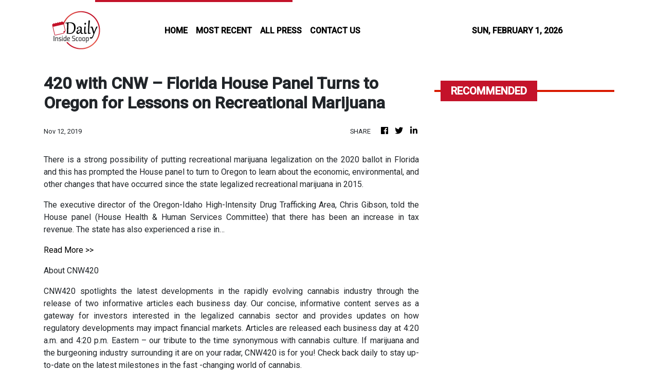

--- FILE ---
content_type: text/html; charset=utf-8
request_url: https://us-central1-vertical-news-network.cloudfunctions.net/get/fetch-include-rss
body_size: 24943
content:
[
  {
    "id": 113041417,
    "title": "Ana de Armas to Play Fitness Influencer in Trouble in J Blakeson’s ‘Sweat’",
    "summary": "AGC Studios has come on board to finance and co-produce the psychological thriller, an adaptation of Magnus von Horn's 2020 Polish drama.",
    "slug": "ana-de-armas-to-play-fitness-influencer-in-trouble-in-j-blakesons-sweat",
    "link": "https://www.hollywoodreporter.com/movies/movie-news/ana-de-armas-plays-fitness-influencer-in-j-blakesons-sweat-1236486883/",
    "date_published": "2026-01-28T16:00:00.000Z",
    "images": "",
    "categories": "1,10,11,61,1055",
    "img_id": "0",
    "caption": "",
    "country": "Worldwide",
    "source_type": "rss",
    "source": "The Hollywood Reporter"
  },
  {
    "id": 113041416,
    "title": "Sam Worthington, David Duchovny and Ke-Xi Wu to Star in Asia-set Crime Thriller ‘The Exiles’ (Exclusive)",
    "summary": "The English-language debut of festival favorite Midi Z, the feature boasts an all-star creative team and will launch sales at the upcoming European Film Market in Berlin.",
    "slug": "sam-worthington-david-duchovny-and-kexi-wu-to-star-in-asiaset-crime-thriller-the-exiles-exclusive",
    "link": "https://www.hollywoodreporter.com/movies/movie-news/sam-worthington-david-duchovny-the-exiles-1236486862/",
    "date_published": "2026-01-28T16:00:00.000Z",
    "images": "",
    "categories": "1,10,11,61,1055",
    "img_id": "0",
    "caption": "",
    "country": "Worldwide",
    "source_type": "rss",
    "source": "The Hollywood Reporter"
  },
  {
    "id": 113041396,
    "title": "Corey Hawkins Joins Mila Kunis In ‘Nightwatching’",
    "summary": "EXCLUSIVE: Corey Hawkins is set to co-star opposite Mila Kunis in Nightwatching, based on Tracy Sierra’s debut novel, from directors Adam Schindler and Brian Netto. Laura Moss and Brendan J. O’Brien wrote the original screenplay with a current draft by TJ Cimfel and David White. The film, which will be distributed internationally by Amazon MGM […]",
    "slug": "corey-hawkins-joins-mila-kunis-in-nightwatching",
    "link": "https://deadline.com/2026/01/corey-hawkins-mila-kunis-nightwatching-1236699269/",
    "date_published": "2026-01-28T16:00:00.000Z",
    "images": "https://deadline.com/wp-content/uploads/2025/02/GettyImages-1347212529.jpg",
    "categories": "1,10,11,61,1055",
    "img_id": "0",
    "caption": "",
    "country": "Worldwide",
    "source_type": "rss",
    "source": "Deadline"
  },
  {
    "id": 113041424,
    "title": "Jimmy Fallon Roasts Trump’s Immigration Approval Rating: ‘Heated Rivalry’ Is Doing Better at the Vatican | Video",
    "summary": "\"It's bad,\" the NBC host jokes\nThe post Jimmy Fallon Roasts Trump’s Immigration Approval Rating: ‘Heated Rivalry’ Is Doing Better at the Vatican | Video appeared first on TheWrap.",
    "slug": "jimmy-fallon-roasts-trumps-immigration-approval-rating-heated-rivalry-is-doing-better-at-the-vatican-video",
    "link": "https://www.thewrap.com/creative-content/tv-shows/jimmy-fallon-trump-approval-rating-lower-than-heated-rivalry-at-vatican/",
    "date_published": "2026-01-28T15:55:18.000Z",
    "images": "",
    "categories": "1,10,11,61,1055",
    "img_id": "0",
    "caption": "",
    "country": "Worldwide",
    "source_type": "rss",
    "source": "The Wrap"
  },
  {
    "id": 113041380,
    "title": "Goldie Hawn Calls Kurt Russell Her \"Sexual Object\" After 42 Years",
    "summary": "Goldie Hawn isn’t trying to escape her relationship with Kurt Russell. \nIn fact, it’s quite the opposite. When it comes to the secret keeping her 42-year romance with the Hateful Eight star alive,...",
    "slug": "goldie-hawn-calls-kurt-russell-her-sexual-object-after-42-years",
    "link": "https://www.eonline.com/news/1427847/goldie-hawn-secret-to-long-kurt-russell-relationship?cmpid=rss-syndicate-genericrss-us-top_stories",
    "date_published": "2026-01-28T15:54:19.000Z",
    "images": "https://akns-images.eonline.com/eol_images/Entire_Site/20260128/d961facc-7eda-4072-945f-51f3b6c75787_1769614453.jpg?fit=around|660:660",
    "categories": "1,10,11,61,1055",
    "img_id": "0",
    "caption": "",
    "country": "Worldwide",
    "source_type": "rss",
    "source": "E! Online"
  },
  {
    "id": 113041386,
    "title": "Southeast Asian Horror Film ‘Baran: Inheritance’ From ‘Polis Evo’s’ Joel Soh Boarded by Paradise City Sales (EXCLUSIVE)",
    "summary": "Paradise City Sales has boarded international sales on “Baran: Inheritance,” a Malaysian supernatural horror feature from filmmaker Joel Soh (“Polis Evo”) ahead of the European Film Market. A haunting tale of familial reckoning, “Baran” marks Soh’s solo-directorial debut and is rooted in Malaysian folklore and spiritual belief systems, exploring generational trauma through the lens of possession […]",
    "slug": "southeast-asian-horror-film-baran-inheritance-from-polis-evos-joel-soh-boarded-by-paradise-city-sales-exclusive",
    "link": "https://variety.com/2026/film/global/southeast-asian-horrro-baran-inheritance-joel-soh-efm-sales-1236640974/",
    "date_published": "2026-01-28T15:50:29.000Z",
    "images": "https://variety.com/wp-content/uploads/2026/01/Baran-Inheritance-Blackflag.jpg",
    "categories": "1,10,11,61,1055",
    "img_id": "0",
    "caption": "",
    "country": "Worldwide",
    "source_type": "rss",
    "source": "Variety"
  },
  {
    "id": 113041387,
    "title": "Fashion Rental Service Nuuly Drops ‘Bridgerton’ Collection, Featuring Brands Guizio, House of Aama and More",
    "summary": "Nuuly is stepping into the Ton. The fashion rental subscription service has unveiled an exclusive capsule collection inspired by Netflix and Shondaland’s “Bridgerton” Season 4, marking its latest entertainment-driven fashion collaboration. Created in partnership with four independent designers — Guizio, Fashion Brand Co., House of Aama and Studio Tessa Fay — the 24-piece collection reimagines […]",
    "slug": "fashion-rental-service-nuuly-drops-bridgerton-collection-featuring-brands-guizio-house-of-aama-and-more",
    "link": "https://variety.com/2026/shopping/news/bridgerton-nuuly-collection-shop-online-1236643367/",
    "date_published": "2026-01-28T15:46:31.000Z",
    "images": "https://variety.com/wp-content/uploads/2026/01/NUULYxBRIDGERTON_FBC-Studio-Tessa-Fay_Photog_-Matthew-Sprout-e1769615769389.jpg",
    "categories": "1,10,11,61,1055",
    "img_id": "0",
    "caption": "",
    "country": "Worldwide",
    "source_type": "rss",
    "source": "Variety"
  },
  {
    "id": 113041425,
    "title": "‘Antiheroine’ Review: Courtney Love Tells Her Own Story in Comprehensive, Compassionate Doc",
    "summary": "Sundance 2026: Love goes warts and all as she takes on making a new album\nThe post ‘Antiheroine’ Review: Courtney Love Tells Her Own Story in Comprehensive, Compassionate Doc appeared first on TheWrap.",
    "slug": "antiheroine-review-courtney-love-tells-her-own-story-in-comprehensive-compassionate-doc",
    "link": "https://www.thewrap.com/creative-content/movies/antiheroine-review-courtney-love-documentary/",
    "date_published": "2026-01-28T15:40:33.000Z",
    "images": "",
    "categories": "1,10,11,61,1055",
    "img_id": "0",
    "caption": "",
    "country": "Worldwide",
    "source_type": "rss",
    "source": "The Wrap"
  },
  {
    "id": 113041373,
    "title": "Ray J Says Doctors Told Him He Has Just Months to Live",
    "summary": "Ray J says his health is failing ... and doctors aren't even sure he'll live to see 2027. The rapper took to social media to directly address his fans after his recent hospitalization ... telling them point-blank \"2027 is definitely a wrap for me\"…",
    "slug": "ray-j-says-doctors-told-him-he-has-just-months-to-live",
    "link": "https://www.tmz.com/2026/01/28/ray-j-limited-time-to-live/",
    "date_published": "2026-01-28T15:40:32.000Z",
    "images": "",
    "categories": "1,10,11,61,1055",
    "img_id": "0",
    "caption": "",
    "country": "Worldwide",
    "source_type": "rss",
    "source": "tmz.com"
  },
  {
    "id": 113041376,
    "title": "Fights Break Out in Thunder, Suns Games During Wild Night Of NBA Action",
    "summary": "Tuesday night in the NBA looked more like Fight Night ... with players in not one, but two games getting feisty on the hardwood, with one hooper having to be restrained all the way through the tunnel to the locker room! The first scrap of the…",
    "slug": "fights-break-out-in-thunder-suns-games-during-wild-night-of-nba-action",
    "link": "https://www.tmz.com/2026/01/28/fights-erupt-thunder-pelicans-suns-nets-benches-clear/",
    "date_published": "2026-01-28T15:40:17.000Z",
    "images": "",
    "categories": "1,10,11,61,1055",
    "img_id": "0",
    "caption": "",
    "country": "Worldwide",
    "source_type": "rss",
    "source": "tmz.com"
  },
  {
    "id": 113041418,
    "title": "‘The AI Doc: Or How I Became an Apocaloptimist’ Review: Oscar-Winning ‘Navalny’ Director Confronts His Hopes and Fears About Artificial Intelligence in  Lively Doc",
    "summary": "Daniel Roher and Charlie Tyrell take a personal, visually inventive approach to the fast-approaching AI future in this Sundance premiere.",
    "slug": "the-ai-doc-or-how-i-became-an-apocaloptimist-review-oscarwinning-navalny-director-confronts-his-hopes-and-fears-about-artificial-intelligence-in-lively-doc",
    "link": "https://www.hollywoodreporter.com/movies/movie-reviews/the-ai-doc-or-how-i-became-an-apocaloptimist-review-1236485368/",
    "date_published": "2026-01-28T15:40:12.000Z",
    "images": "",
    "categories": "1,10,11,61,1055",
    "img_id": "0",
    "caption": "",
    "country": "Worldwide",
    "source_type": "rss",
    "source": "The Hollywood Reporter"
  },
  {
    "id": 113041388,
    "title": "Bruce Willis ‘Doesn’t Know’ He Has Dementia and Still Recognizes His Family, Says Wife: ‘He Never Connected the Dots That He Had This Disease and I’m Happy About That’",
    "summary": "Bruce Willis is not aware of his frontotemporal dementia diagnosis, his wife Emma Heming Willis revealed during an interview on “The Unexpected Journey” podcast (via TMZ). “I think they think this is their normal,” she explained. “There is this term, this neurological condition, that comes with FTD and other types of dementia that’s called anosognosia, […]",
    "slug": "bruce-willis-doesnt-know-he-has-dementia-and-still-recognizes-his-family-says-wife-he-never-connected-the-dots-that-he-had-this-disease-and-im-happy-about-that",
    "link": "https://variety.com/2026/film/news/bruce-willis-dementia-recognizes-family-1236643315/",
    "date_published": "2026-01-28T15:37:18.000Z",
    "images": "https://variety.com/wp-content/uploads/2023/10/Screen-Shot-2023-10-12-at-3.24.51-PM.png",
    "categories": "1,10,11,61,1055",
    "img_id": "0",
    "caption": "",
    "country": "Worldwide",
    "source_type": "rss",
    "source": "Variety"
  },
  {
    "id": 113041377,
    "title": "Phoenix Crowd Hosed With Pepper-Spray by Federal Agent in Drive-By, on Video",
    "summary": "Following weeks of protest in Minneapolis, residents of Phoenix, Arizona are now responding to federal agents descending on their city … and fresh video shows a crowd blasted by pepper-spray in a drive-by attack by DHS officers. In new video,…",
    "slug": "phoenix-crowd-hosed-with-pepperspray-by-federal-agent-in-driveby-on-video",
    "link": "https://www.tmz.com/2026/01/28/phoenix-pepper-spray-drive-by-truck-homeland-security/",
    "date_published": "2026-01-28T15:35:41.000Z",
    "images": "",
    "categories": "1,10,11,61,1055",
    "img_id": "0",
    "caption": "",
    "country": "Worldwide",
    "source_type": "rss",
    "source": "tmz.com"
  },
  {
    "id": 113028786,
    "title": "US YouTube star IShowSpeed to get Ghanaian passport as Africa tour ends",
    "summary": "Ghana's foreign minister says the influencer is a \"worthy ambassador\", but some Ghanaians criticised the move.",
    "slug": "us-youtube-star-ishowspeed-to-get-ghanaian-passport-as-africa-tour-ends",
    "link": "https://www.bbc.com/news/articles/czx12q8qnweo?at_medium=RSS&at_campaign=rss",
    "date_published": "2026-01-28T15:34:50.000Z",
    "images": "https://ichef.bbci.co.uk/ace/standard/240/cpsprodpb/dd17/live/230592d0-fc26-11f0-a47f-d352a7d9988a.jpg",
    "categories": "1,10,11,61,1055",
    "img_id": "0",
    "caption": "",
    "country": "Worldwide",
    "source_type": "rss",
    "source": "BBC "
  },
  {
    "id": 113041409,
    "title": "I'm Sorry, But I'm HIGHLY Doubtful Anyone Can Score Over 6 On This Difficult Disney Movie Costume Quiz",
    "summary": "Okay, maybe I've been watching Disney movies with my eyes closed, because this is HARD.\n\n\nView Entire Post ›",
    "slug": "im-sorry-but-im-highly-doubtful-anyone-can-score-over-6-on-this-difficult-disney-movie-costume-quiz",
    "link": "https://www.buzzfeed.com/sarathompson1/disney-movies-outfits-trivia-quiz",
    "date_published": "2026-01-28T15:31:02.000Z",
    "images": "https://img.buzzfeed.com/buzzfeed-static/static/2026-01/27/17/thumb/IqHh0ivZL.jpg?crop=1245:830;3,0&resize=1250:830",
    "categories": "1,10,11,61,1055",
    "img_id": "0",
    "caption": "",
    "country": "Worldwide",
    "source_type": "rss",
    "source": "BuzzFeed"
  },
  {
    "id": 113041426,
    "title": "Latino Characters Make Up Only 6% of Broadcast TV Roles, USC Study Finds: ‘It’s Symbolic Annihilation’ | Exclusive",
    "summary": "Among 69 characters in the sample, more than 25% were portrayed as criminals on screen, according to USC's Norman Lear Center\nThe post Latino Characters Make Up Only 6% of Broadcast TV Roles, USC Study Finds: ‘It’s Symbolic Annihilation’ | Exclusive appeared first on TheWrap.",
    "slug": "latino-characters-make-up-only-6-of-broadcast-tv-roles-usc-study-finds-its-symbolic-annihilation-exclusive",
    "link": "https://www.thewrap.com/media-platforms/tv/latino-representation-broadcast-tv-only-6-percent-usc-study/",
    "date_published": "2026-01-28T15:30:00.000Z",
    "images": "https://i0.wp.com/www.thewrap.com/wp-content/uploads/2026/01/Screenshot-2026-01-27-at-4.22.14%E2%80%AFPM.png?resize=1024%2C442&quality=80&ssl=1",
    "categories": "1,10,11,61,1055",
    "img_id": "0",
    "caption": "",
    "country": "Worldwide",
    "source_type": "rss",
    "source": "The Wrap"
  },
  {
    "id": 112904840,
    "title": "NikeSKIMS’ First Shoe Is a Ballet Sneaker, and Yes, It’s Tabi-Inspired",
    "summary": "The moment has finally arrived. NikeSKIMS just dropped its first shoe—and it’s a ballet sneaker with a tabi-inspired twist.\nNearly one year after Nike revealed its partnership with SKIMS, the...",
    "slug": "nikeskims-first-shoe-is-a-ballet-sneaker-and-yes-its-tabiinspired",
    "link": "https://www.eonline.com/news/1427718/nikeskims-just-dropped-its-first-shoe-and-its-a-ballet-sneaker?cmpid=rss-syndicate-genericrss-us-top_stories",
    "date_published": "2026-01-28T15:30:00.000Z",
    "images": "https://akns-images.eonline.com/eol_images/Entire_Site/20260126/04391ec3-2a69-4dbe-8373-1be1b76af711_1769437806.jpg?fit=around|660:660",
    "categories": "1,10,11,61,1055",
    "img_id": "0",
    "caption": "",
    "country": "Worldwide",
    "source_type": "rss",
    "source": "E! Online"
  },
  {
    "id": 113041427,
    "title": "Hearst Union Delivers Strike Pledge Ahead of Contract Expiration",
    "summary": "More than 85% of the Hearst Magazines Union joined the pledge ahead of Saturday's contract expiration date\nThe post Hearst Union Delivers Strike Pledge Ahead of Contract Expiration appeared first on TheWrap.",
    "slug": "hearst-union-delivers-strike-pledge-ahead-of-contract-expiration",
    "link": "https://www.thewrap.com/industry-news/labor-unions/hearst-magazines-union-strike-pledge/",
    "date_published": "2026-01-28T15:28:07.000Z",
    "images": "",
    "categories": "1,10,11,61,1055",
    "img_id": "0",
    "caption": "",
    "country": "Worldwide",
    "source_type": "rss",
    "source": "The Wrap"
  },
  {
    "id": 113041397,
    "title": "When AI Plunders IP, Who Is To Blame: Man Or Machine?",
    "summary": "Welcome to Rendering, a Deadline column reporting at the intersection of AI and showbiz. Rendering examines how artificial intelligence is disrupting the entertainment industry, taking you inside key battlegrounds and spotlighting change makers wielding the technology for good and ill. Got a story about AI? Rendering wants to hear from you: jkanter@deadline.com. If you hadn’t noticed, content owners are starting to […]",
    "slug": "when-ai-plunders-ip-who-is-to-blame-man-or-machine",
    "link": "https://deadline.com/2026/01/when-ai-plunders-ip-who-is-to-blame-1236699715/",
    "date_published": "2026-01-28T15:24:57.000Z",
    "images": "https://deadline.com/wp-content/uploads/2026/01/MixCollage-28-Jan-2026-10-12-AM-4091.jpg",
    "categories": "1,10,11,61,1055",
    "img_id": "0",
    "caption": "",
    "country": "Worldwide",
    "source_type": "rss",
    "source": "Deadline"
  },
  {
    "id": 113041369,
    "title": "Ex-Spandau Ballet star Ross Davidson guilty of rape",
    "summary": "Ross Davidson, known as Ross Wild on stage, was known for singing with the 80s band Spandau Ballet.",
    "slug": "exspandau-ballet-star-ross-davidson-guilty-of-rape",
    "link": "https://www.bbc.com/news/articles/c0er7j820p0o?at_medium=RSS&at_campaign=rss",
    "date_published": "2026-01-28T15:19:54.000Z",
    "images": "https://ichef.bbci.co.uk/ace/standard/240/cpsprodpb/28d1/live/baa088a0-f09d-11f0-b385-5f48925de19a.jpg",
    "categories": "1,10,11,61,1055",
    "img_id": "0",
    "caption": "",
    "country": "Worldwide",
    "source_type": "rss",
    "source": "BBC "
  },
  {
    "id": 113041375,
    "title": "Rihanna Shows Off Her Curves in a Sleek Back Outfit at Paris Fashion Week",
    "summary": "One thing about Rihanna -- she’s usually loud, bold and colorful -- but she also knows how to shut it all the way down in sleek, head-to-toe black! You gotta see this look stepping into Lapérouse during Paris Fashion Week on Tuesday ... RiRi…",
    "slug": "rihanna-shows-off-her-curves-in-a-sleek-back-outfit-at-paris-fashion-week",
    "link": "https://www.tmz.com/2026/01/28/rihanna-paris-fashion-week-laperouse-style/",
    "date_published": "2026-01-28T15:10:28.000Z",
    "images": "",
    "categories": "1,10,11,61,1055",
    "img_id": "0",
    "caption": "",
    "country": "Worldwide",
    "source_type": "rss",
    "source": "tmz.com"
  },
  {
    "id": 113041389,
    "title": "Atlas V Group Raises $6 Million to Diversify Into Free-to-Play Gaming and Location-Based VR (EXCLUSIVE)",
    "summary": "The Atlas V Group, a European leader in VR and immersive content production, has completed a €5 million ($6 million) fundraising round from key investors, including Taiwan-based HTC (formerly known as High Tech Computer Corporation), to fast-track its expansion into gaming and location-based immersive experiences. Founded in 2017, Atlas V has partnered with high profile […]",
    "slug": "atlas-v-group-raises-6-million-to-diversify-into-freetoplay-gaming-and-locationbased-vr-exclusive",
    "link": "https://variety.com/2026/digital/global/atlas-v-raise-6-million-diversify-gaming-location-based-vr-1236642469/",
    "date_published": "2026-01-28T15:08:30.000Z",
    "images": "https://variety.com/wp-content/uploads/2026/01/WAG_TheGrandGetaway_KeyArt_16_9_ce0def.png",
    "categories": "1,10,11,61,1055",
    "img_id": "0",
    "caption": "",
    "country": "Worldwide",
    "source_type": "rss",
    "source": "Variety"
  },
  {
    "id": 113041378,
    "title": "Michael Rapaport Further Clarifies Controversial 'Traitors' Comment",
    "summary": "Michael Rapaport's putting the blame on riffing for his controversial comment about Colton Underwood on the hit show \"Traitors\" ... claiming the seemingly homophobic remark came out while he was spitballing at the table, and no one interrupted him.…",
    "slug": "michael-rapaport-further-clarifies-controversial-traitors-comment",
    "link": "https://www.tmz.com/2026/01/28/michael-rapaport-talks-colton-underwood-traitors-comment/",
    "date_published": "2026-01-28T15:04:38.000Z",
    "images": "",
    "categories": "1,10,11,61,1055",
    "img_id": "0",
    "caption": "",
    "country": "Worldwide",
    "source_type": "rss",
    "source": "tmz.com"
  },
  {
    "id": 113041381,
    "title": "What Matthew Stafford Told His Tearful Daughter After Rams Loss",
    "summary": "Matthew Stafford’s failed Super Bowl efforts didn’t stop him from having a winning dad moment. \nAfter the Los Angeles Rams were bested by the Seattle Seahawks in the NFC championship game—which...",
    "slug": "what-matthew-stafford-told-his-tearful-daughter-after-rams-loss",
    "link": "https://www.eonline.com/news/1427845/matthew-stafford-daughters-reaction-to-la-rams-loss?cmpid=rss-syndicate-genericrss-us-top_stories",
    "date_published": "2026-01-28T15:02:00.000Z",
    "images": "https://akns-images.eonline.com/eol_images/Entire_Site/202286/rs_1200x1200-220906142328-1200-matthew-stafford-mv-9622.jpg?fit=around|660:660",
    "categories": "1,10,11,61,1055",
    "img_id": "0",
    "caption": "",
    "country": "Worldwide",
    "source_type": "rss",
    "source": "E! Online"
  },
  {
    "id": 113041428,
    "title": "Microdrama Streaming Platform GammaTime Taps ReelShort’s Sandra Yee Ling as Head of Production | Exclusive",
    "summary": "The executive will establish a new production pipeline for the company's upcoming slate and help shape its creative strategy\nThe post Microdrama Streaming Platform GammaTime Taps ReelShort’s Sandra Yee Ling as Head of Production | Exclusive appeared first on TheWrap.",
    "slug": "microdrama-streaming-platform-gammatime-taps-reelshorts-sandra-yee-ling-as-head-of-production-exclusive",
    "link": "https://www.thewrap.com/media-platforms/streaming/microdrama-streaming-platform-gammatime-taps-sandra-yee-ling-head-of-production/",
    "date_published": "2026-01-28T15:00:00.000Z",
    "images": "",
    "categories": "1,10,11,61,1055",
    "img_id": "0",
    "caption": "",
    "country": "Worldwide",
    "source_type": "rss",
    "source": "The Wrap"
  },
  {
    "id": 113041400,
    "title": "Mubi Acquires Oscar-Shortlisted Documentary ‘My Undesirable Friends’ And Upcoming Sequel",
    "summary": "EXCLUSIVE: Mubi is going all in on Julia Loktev’s acclaimed nonfiction epic My Undesirable Friends. The global distributor, streaming service and production company announced it is acquiring both part one of Loktev’s film, titled My Undesirable Friends: Part I – Last Air in Moscow, as well as its upcoming sequel: My Undesirable Friends: Part II […]",
    "slug": "mubi-acquires-oscarshortlisted-documentary-my-undesirable-friends-and-upcoming-sequel",
    "link": "https://deadline.com/2026/01/my-undesirable-friends-documentary-mubi-acquisition-1236699621/",
    "date_published": "2026-01-28T15:00:00.000Z",
    "images": "https://deadline.com/wp-content/uploads/2024/09/My-Undesireable-Friends-Part-I_still-1.jpg",
    "categories": "1,10,11,61,1055",
    "img_id": "0",
    "caption": "",
    "country": "Worldwide",
    "source_type": "rss",
    "source": "Deadline"
  },
  {
    "id": 113041399,
    "title": "Netflix Acquires Doc ‘Lainey Wilson: Keepin’ Country Cool’ From Teton Ridge, Sandbox Studios And MakeMake",
    "summary": "Netflix has acquired the documentary Lainey Wilson: Keepin’ Country Cool, which centers on the country music superstar. The film was produced by Teton Ridge Entertainment, Sandbox Studios and MakeMake in association with Shark Pig Studios with plans to release globally on April 22. Amy Scott directed the film. “I couldn’t be more excited that this […]",
    "slug": "netflix-acquires-doc-lainey-wilson-keepin-country-cool-from-teton-ridge-sandbox-studios-and-makemake",
    "link": "https://deadline.com/2026/01/netflix-lainey-wilson-doc-keepin-country-cool-1236698747/",
    "date_published": "2026-01-28T15:00:00.000Z",
    "images": "https://deadline.com/wp-content/uploads/2026/01/4.20.24-Manchester-UK_EFrost_Q1031920.jpeg",
    "categories": "1,10,11,61,1055",
    "img_id": "0",
    "caption": "",
    "country": "Worldwide",
    "source_type": "rss",
    "source": "Deadline"
  },
  {
    "id": 113041398,
    "title": "SAG-AFTRA President Sean Astin Talks AI, Residuals, Pensions & More Ahead Of 2026 Labor Negotiations With AMPTP",
    "summary": "SAG-AFTRA will head into another round of labor negotiations with the major Hollywood studios in around two weeks, led by newly elected leader Sean Astin. “My mission going into this negotiation is to make sure that the companies spend as much time as necessary to fully hear the issues that each of our groups represent,” […]",
    "slug": "sagaftra-president-sean-astin-talks-ai-residuals-pensions-more-ahead-of-2026-labor-negotiations-with-amptp",
    "link": "https://deadline.com/2026/01/sag-aftra-sean-astin-interview-2026-labor-talks-amptp-1236698739/",
    "date_published": "2026-01-28T15:00:00.000Z",
    "images": "https://deadline.com/wp-content/uploads/2026/01/Sean-Astin.jpg",
    "categories": "1,10,11,61,1055",
    "img_id": "0",
    "caption": "",
    "country": "Worldwide",
    "source_type": "rss",
    "source": "Deadline"
  },
  {
    "id": 113041390,
    "title": "WGA East Taps Roy Wood Jr.  as Host of Writers Guild Awards New York",
    "summary": "Roy Wood Jr. is returning to host the 78th annual Writers Guild Awards New York at Manhattan’s Edison Ballroom on March 8. The WGA East and WGA West hold simultaneous award ceremonies in New York and Los Angeles. The CNN host, who leads the network’s satire news program “Have I Got News for You,” previously […]",
    "slug": "wga-east-taps-roy-wood-jr-as-host-of-writers-guild-awards-new-york",
    "link": "https://variety.com/2026/awards/news/roy-wood-jr-host-writers-guild-awards-new-york-1236642631/",
    "date_published": "2026-01-28T15:00:00.000Z",
    "images": "https://variety.com/wp-content/uploads/2025/03/Roy-Wood-Jr-photo_pc-Courtesy-of-CNN-Originals-e1743111840743.png",
    "categories": "1,10,11,61,1055",
    "img_id": "0",
    "caption": "",
    "country": "Worldwide",
    "source_type": "rss",
    "source": "Variety"
  },
  {
    "id": 113041419,
    "title": "‘Heated Rivalry’ Fleece Jacket Hits the Internet",
    "summary": "Fans of the HBO Max and Crave drama can soon purchase Shane Hollander’s Team Canada zip-up cardigan worn in the second episode.",
    "slug": "heated-rivalry-fleece-jacket-hits-the-internet",
    "link": "https://www.hollywoodreporter.com/lifestyle/style/heated-rivalry-shane-fleece-jacket-buy-1236487040/",
    "date_published": "2026-01-28T14:58:40.000Z",
    "images": "",
    "categories": "1,10,11,61,1055",
    "img_id": "0",
    "caption": "",
    "country": "Worldwide",
    "source_type": "rss",
    "source": "The Hollywood Reporter"
  },
  {
    "id": 113041401,
    "title": "Apple CEO Tim Cook Says “Deescalation” Needed In Minneapolis, Says He Shared His Views With Trump",
    "summary": "Apple CEO Tim Cook weighed in on Donald Trump’s immigration crackdown in Minneapolis, which has led to further national outrage following federal agents killing of Alex Pretti. In a memo to employees, per Bloomberg, Cook said that it was “time for deescalation. I believe America is strongest when we live up to our highest ideals, […]",
    "slug": "apple-ceo-tim-cook-says-deescalation-needed-in-minneapolis-says-he-shared-his-views-with-trump",
    "link": "https://deadline.com/2026/01/tim-cook-trump-alex-pretti-minneapolis-1236699887/",
    "date_published": "2026-01-28T14:56:25.000Z",
    "images": "https://deadline.com/wp-content/uploads/2026/01/GettyImages-2243768954.jpg",
    "categories": "1,10,11,61,1055",
    "img_id": "0",
    "caption": "",
    "country": "Worldwide",
    "source_type": "rss",
    "source": "Deadline"
  },
  {
    "id": 113041420,
    "title": "West End’s ‘Harry Potter and the Cursed Child’ “Evolves” Into One-Part Show",
    "summary": "The wildly popular play, penned by 'Adolescence' screenwriter Jack Thorne, will now deliver the entire story in a single performance.",
    "slug": "west-ends-harry-potter-and-the-cursed-child-evolves-into-onepart-show",
    "link": "https://www.hollywoodreporter.com/lifestyle/arts/harry-potter-and-the-cursed-child-west-end-one-part-show-1236487046/",
    "date_published": "2026-01-28T14:55:25.000Z",
    "images": "",
    "categories": "1,10,11,61,1055",
    "img_id": "0",
    "caption": "",
    "country": "Worldwide",
    "source_type": "rss",
    "source": "The Hollywood Reporter"
  },
  {
    "id": 113041391,
    "title": "What Is David Ellison’s Warner Bros. Endgame?",
    "summary": "For more than five months, Paramount Skydance’s David Ellison has tried in vain to win a deal for Warner Bros. Discovery. Nothing has worked: The WBD board of directors has rejected Paramount’s acquisition overtures eight times and remains committed to its industry-altering $83 billion pact with Netflix. But Ellison refuses to go away. Paramount Skydance […]",
    "slug": "what-is-david-ellisons-warner-bros-endgame",
    "link": "https://variety.com/2026/biz/news/david-ellison-warner-bros-bid-endgame-regulatory-approval-1236643314/",
    "date_published": "2026-01-28T14:54:24.000Z",
    "images": "https://variety.com/wp-content/uploads/2025/11/David-Ellison-Credit-Nate-Jensen.jpg",
    "categories": "1,10,11,61,1055",
    "img_id": "0",
    "caption": "",
    "country": "Worldwide",
    "source_type": "rss",
    "source": "Variety"
  },
  {
    "id": 113041421,
    "title": "Russo Bros.’ Production Company Cuts 15 Percent of Staff",
    "summary": "AGBO, which backs 'Citadel,' is realigning resources to focus on its film, TV and gaming growth areas.",
    "slug": "russo-bros-production-company-cuts-15-percent-of-staff",
    "link": "https://www.hollywoodreporter.com/business/business-news/russo-bros-production-company-cuts-staff-1236487047/",
    "date_published": "2026-01-28T14:49:23.000Z",
    "images": "",
    "categories": "1,10,11,61,1055",
    "img_id": "0",
    "caption": "",
    "country": "Worldwide",
    "source_type": "rss",
    "source": "The Hollywood Reporter"
  },
  {
    "id": 113041374,
    "title": "Ilhan Omar Syringe Suspect Poses for Sad Sack Mug Shot",
    "summary": "The man who sprayed Rep. Ilhan Omar with an unknown substance in a syringe was hauled off to a Minnesota jail ... and posed for a mugshot looking like a total sad sack. Anthony James Kazmierczak was booked for assault into the Hennepin County Jail…",
    "slug": "ilhan-omar-syringe-suspect-poses-for-sad-sack-mug-shot",
    "link": "https://www.tmz.com/2026/01/28/ilhan-omar-suspect-mug-shot/",
    "date_published": "2026-01-28T14:48:15.000Z",
    "images": "",
    "categories": "1,10,11,61,1055",
    "img_id": "0",
    "caption": "",
    "country": "Worldwide",
    "source_type": "rss",
    "source": "tmz.com"
  },
  {
    "id": 113041429,
    "title": "Seth Meyers Dismisses Trump’s Complaints About Super Bowl Performers: ‘Buddy, It’s Never Gonna Be Kid Rock’ | Video",
    "summary": "The NBC host says that, even at an event to honor Kid Rock, \"they'd get somebody better to do the music\"\nThe post Seth Meyers Dismisses Trump’s Complaints About Super Bowl Performers: ‘Buddy, It’s Never Gonna Be Kid Rock’ | Video appeared first on TheWrap.",
    "slug": "seth-meyers-dismisses-trumps-complaints-about-super-bowl-performers-buddy-its-never-gonna-be-kid-rock-video",
    "link": "https://www.thewrap.com/creative-content/tv-shows/seth-meyers-trump-super-bowl-halftime-complaint-kid-rock/",
    "date_published": "2026-01-28T14:42:02.000Z",
    "images": "",
    "categories": "1,10,11,61,1055",
    "img_id": "0",
    "caption": "",
    "country": "Worldwide",
    "source_type": "rss",
    "source": "The Wrap"
  },
  {
    "id": 113041430,
    "title": "‘Ted Lasso’ Season 4 Sets Summer Release, Unveils First Look at Women’s Soccer Team | Photos",
    "summary": "Hannah Waddingham and Jason Sudeikis appear in the first stills from the upcoming fourth season on Apple TV\nThe post ‘Ted Lasso’ Season 4 Sets Summer Release, Unveils First Look at Women’s Soccer Team | Photos appeared first on TheWrap.",
    "slug": "ted-lasso-season-4-sets-summer-release-unveils-first-look-at-womens-soccer-team-photos",
    "link": "https://www.thewrap.com/creative-content/tv-shows/ted-lasso-season-4-release-window-images-plot/",
    "date_published": "2026-01-28T14:42:00.000Z",
    "images": "https://i0.wp.com/www.thewrap.com/wp-content/uploads/2026/01/TedLasso_403_01166F.jpg?resize=1024%2C576&quality=89&ssl=1",
    "categories": "1,10,11,61,1055",
    "img_id": "0",
    "caption": "",
    "country": "Worldwide",
    "source_type": "rss",
    "source": "The Wrap"
  },
  {
    "id": 113041392,
    "title": "Jimmy Kimmel Slams ‘Melania’ Doc as ‘$75 Million Bribe Amazon Made for Her,’ Refuses to Believe Donald Trump Likes the Movie: ‘He Saw the First Eight Minutes and Fell Asleep’",
    "summary": "Jimmy Kimmel is always targeting Donald Trump in his monologues on “Jimmy Kimmel Live,” but his latest one took aim at Trump’s wife, Melania, ahead of her eponymous documentary opening in theaters nationwide. Directed by Brett Ratner, “Melania” is being distributed by Amazon MGM and follows the First Lady in the 20 days leading up […]",
    "slug": "jimmy-kimmel-slams-melania-doc-as-75-million-bribe-amazon-made-for-her-refuses-to-believe-donald-trump-likes-the-movie-he-saw-the-first-eight-minutes-and-fell-asleep",
    "link": "https://variety.com/2026/film/news/jimmy-kimmel-melania-documentary-bribe-amazon-1236643268/",
    "date_published": "2026-01-28T14:37:09.000Z",
    "images": "https://variety.com/wp-content/uploads/2026/01/MixCollage-28-Jan-2026-09-26-AM-9682.jpg",
    "categories": "1,10,11,61,1055",
    "img_id": "0",
    "caption": "",
    "country": "Worldwide",
    "source_type": "rss",
    "source": "Variety"
  },
  {
    "id": 104348755,
    "title": "Troian Bellisario Gives Birth to Baby No. 3 With Patrick J. Adams",
    "summary": "UPDATE: Troian and Patrick welcomed their third baby in January of 2026. The Suits alum took to social media to announce the news, sharing a black and white photo of his newborn's hand resting in...",
    "slug": "troian-bellisario-gives-birth-to-baby-no-3-with-patrick-j-adams",
    "link": "https://www.eonline.com/news/1424622/troian-bellisario-patrick-j-adams-expecting-baby-no-3?cmpid=rss-syndicate-genericrss-us-top_stories",
    "date_published": "2026-01-28T14:35:00.000Z",
    "images": "https://akns-images.eonline.com/eol_images/Entire_Site/20251104/9323ebda-24a0-41fa-bf94-2d7f09c4b418_1762284895.jpg?fit=around|660:660",
    "categories": "1,10,11,61,1055",
    "img_id": "0",
    "caption": "",
    "country": "Worldwide",
    "source_type": "rss",
    "source": "E! Online"
  },
  {
    "id": 113041422,
    "title": "YouTube Canada Names Nicole Bell as New Head (Exclusive)",
    "summary": "The promotion follows Andrew Peterson moving to the post of head of creator economy ecosystem at the powerful Google-owned video platform in a global role.",
    "slug": "youtube-canada-names-nicole-bell-as-new-head-exclusive",
    "link": "https://www.hollywoodreporter.com/business/business-news/youtube-canada-nicole-bell-1236487048/",
    "date_published": "2026-01-28T14:32:23.000Z",
    "images": "",
    "categories": "1,10,11,61,1055",
    "img_id": "0",
    "caption": "",
    "country": "Worldwide",
    "source_type": "rss",
    "source": "The Hollywood Reporter"
  },
  {
    "id": 113041410,
    "title": "If You're A Gen-X'er And You Can't Pass This 1990s Movie Quiz, I'm Going To Be A Little Disappointed",
    "summary": "They all look so familiar...\n\n\nView Entire Post ›",
    "slug": "if-youre-a-genxer-and-you-cant-pass-this-1990s-movie-quiz-im-going-to-be-a-little-disappointed",
    "link": "https://www.buzzfeed.com/audreyworboys/90s-movie-screenshot-trivia-questions",
    "date_published": "2026-01-28T14:31:02.000Z",
    "images": "https://img.buzzfeed.com/buzzfeed-static/static/2026-01/26/19/thumb/vzRJx7jao.jpg?crop=2490:1660;5,0&resize=1250:830",
    "categories": "1,10,11,61,1055",
    "img_id": "0",
    "caption": "",
    "country": "Worldwide",
    "source_type": "rss",
    "source": "BuzzFeed"
  },
  {
    "id": 113041431,
    "title": "Boxer Tyson Fury Comes Out of Retirement to Face Arslanbek Makhmudov on Netflix",
    "summary": "The fight will take place in April and is the first Netflix live event to be broadcast from the U.K.\nThe post Boxer Tyson Fury Comes Out of Retirement to Face Arslanbek Makhmudov on Netflix appeared first on TheWrap.",
    "slug": "boxer-tyson-fury-comes-out-of-retirement-to-face-arslanbek-makhmudov-on-netflix",
    "link": "https://www.thewrap.com/creative-content/tv-shows/tyson-fury-netflix-fight/",
    "date_published": "2026-01-28T14:30:42.000Z",
    "images": "",
    "categories": "1,10,11,61,1055",
    "img_id": "0",
    "caption": "",
    "country": "Worldwide",
    "source_type": "rss",
    "source": "The Wrap"
  },
  {
    "id": 113041423,
    "title": "‘Survivor 50’: Jeff Probst Reveals Casting Secrets and Challenges That May Return for Landmark Season",
    "summary": "The 'Survivor' host also explains why no one from season 40 was cast, why fan-favorite Amanda Kimmel didn’t go to Fiji and if Ponderosa will be seen on TV again. \"For this cast, a lot of people weighed in — not just our producers, but people at CBS.\"",
    "slug": "survivor-50-jeff-probst-reveals-casting-secrets-and-challenges-that-may-return-forlandmark-season",
    "link": "https://www.hollywoodreporter.com/tv/tv-features/survivor-50-casting-secrets-jeff-probst-interview-1236486393/",
    "date_published": "2026-01-28T14:30:00.000Z",
    "images": "",
    "categories": "1,10,11,61,1055",
    "img_id": "0",
    "caption": "",
    "country": "Worldwide",
    "source_type": "rss",
    "source": "The Hollywood Reporter"
  },
  {
    "id": 113041411,
    "title": "My Mind Is Absolutely Blown From These 22 Movie Facts That Are Making Me Look At These Films Differently",
    "summary": "If you love films and pop culture trivia, then this post is for you!!!\n\n\nView Entire Post ›",
    "slug": "my-mind-is-absolutely-blown-from-these-22-movie-facts-that-are-making-me-look-at-these-films-differently",
    "link": "https://www.buzzfeed.com/briangalindo/mind-blowing-movie-facts",
    "date_published": "2026-01-28T14:26:02.000Z",
    "images": "https://img.buzzfeed.com/buzzfeed-static/static/2026-01/24/01/thumb/i5pAuNbgL.jpg?crop=2490:1660;5,0&resize=1250:830",
    "categories": "1,10,11,61,1055",
    "img_id": "0",
    "caption": "",
    "country": "Worldwide",
    "source_type": "rss",
    "source": "BuzzFeed"
  },
  {
    "id": 113041382,
    "title": "Brandi Glanville Debuts New Look From Plastic Surgeon",
    "summary": "Brandi Glanville is keeping it real.\nThe Real Housewives of Beverly Hills alum revealed her new look amid her ongoing struggle with a facial parasite, giving a shoutout to the plastic surgeon who...",
    "slug": "brandi-glanville-debuts-new-look-from-plastic-surgeon",
    "link": "https://www.eonline.com/news/1427844/brandi-glanvilles-new-look-from-plastic-surgeon?cmpid=rss-syndicate-genericrss-us-top_stories",
    "date_published": "2026-01-28T14:25:33.000Z",
    "images": "https://akns-images.eonline.com/eol_images/Entire_Site/20260128/30d183af-3af7-489f-84f2-ecc4fdef4c04_1769608809.jpg?fit=around|660:660",
    "categories": "1,10,11,61,1055",
    "img_id": "0",
    "caption": "",
    "country": "Worldwide",
    "source_type": "rss",
    "source": "E! Online"
  },
  {
    "id": 113041393,
    "title": "‘Harry Potter and the Cursed Child’ Transitioning to Shorter Format in London After a Decade of Two-Part Staging",
    "summary": "After a decade of performances as a two-part theatrical event, the London West End production of “Harry Potter and the Cursed Child” will transition to a streamlined one-part format this fall. The reimagined version will open on Oct. 6 at the Palace Theatre, following final performances of the original two-part staging on Sept. 20. The […]",
    "slug": "harry-potter-and-the-cursed-child-transitioning-to-shorter-format-in-london-after-a-decade-of-twopart-staging",
    "link": "https://variety.com/2026/theater/news/harry-potter-play-one-part-format-london-1236643281/",
    "date_published": "2026-01-28T14:24:24.000Z",
    "images": "https://variety.com/wp-content/uploads/2026/01/Harry-Potter-and-the-Cursed-Child.jpg",
    "categories": "1,10,11,61,1055",
    "img_id": "0",
    "caption": "",
    "country": "Worldwide",
    "source_type": "rss",
    "source": "Variety"
  },
  {
    "id": 113041402,
    "title": "Trailer For ‘Money Heist’ Spin-Off ‘Berlin And The Lady With An Ermine’ Drops: “We’re Going For The Biggest Heist In History”",
    "summary": "The trailer for Money Heist spin-off Berlin and the Lady with an Ermine is here and it’s an all-action affair. Replete with fast cars, boats, guns, explosions and huge vaults, the teaser packs a lot into 90 seconds. The voiceover, meanwhile, sets the scene, quite literally: “Seville…the perfect setting to inspire our new heist.” Berlin […]",
    "slug": "trailer-for-money-heist-spinoff-berlin-and-the-lady-with-an-ermine-drops-were-going-for-the-biggest-heist-in-history",
    "link": "https://deadline.com/2026/01/berlin-and-the-lady-with-an-ermine-trailer-money-heist-1236699872/",
    "date_published": "2026-01-28T14:19:32.000Z",
    "images": "https://deadline.com/wp-content/uploads/2026/01/BYLDDA__11072025_FelipeHernandez_DSCF2575.jpg",
    "categories": "1,10,11,61,1055",
    "img_id": "0",
    "caption": "",
    "country": "Worldwide",
    "source_type": "rss",
    "source": "Deadline"
  },
  {
    "id": 113041379,
    "title": "Trump Says Rep. Ilhan Omar 'Had Herself Sprayed' in Minneapolis Attack",
    "summary": "President Donald Trump says he has his doubts about the strange syringe attack on Rep. Ilhan Omar Tuesday night ... claiming she \"probably\" set the incident up herself! We told you all about it -- the Democratic congresswoman representing…",
    "slug": "trump-says-rep-ilhan-omar-had-herself-sprayed-in-minneapolis-attack",
    "link": "https://www.tmz.com/2026/01/28/trump-says-ilhan-omar-had-herself-sprayed/",
    "date_published": "2026-01-28T14:19:24.000Z",
    "images": "",
    "categories": "1,10,11,61,1055",
    "img_id": "0",
    "caption": "",
    "country": "Worldwide",
    "source_type": "rss",
    "source": "tmz.com"
  },
  {
    "id": 113041394,
    "title": "‘Buen Camino’ Director on Making Italy’s Biggest Box Office Hit and Hopes for International Success: ‘We’ve Taken It to the Next Level’ (EXCLUSIVE)",
    "summary": "Italian multi-hyphenate Gennaro Nunziante is, understandably, quite proud. The writer-director and sometimes actor, who has co-written and directed five movies starring Italian comedy sensation Checco Zalone, just became part of a record-breaking feat. This week, their latest collaboration — in which Zalone plays a rich and debauched father who zips around in a red Ferrari searching […]",
    "slug": "buen-camino-director-on-making-italys-biggest-box-office-hit-and-hopes-for-international-success-weve-taken-it-to-the-next-level-exclusive",
    "link": "https://variety.com/2026/film/global/buen-camino-director-italy-biggest-box-office-hit-1236643016/",
    "date_published": "2026-01-28T14:19:12.000Z",
    "images": "https://variety.com/wp-content/uploads/2026/01/ZaloneBuen-Camino.jpg",
    "categories": "1,10,11,61,1055",
    "img_id": "0",
    "caption": "",
    "country": "Worldwide",
    "source_type": "rss",
    "source": "Variety"
  },
  {
    "id": 113041412,
    "title": "I Tried Making Ilya's Famous Tuna Melt From \"Heated Rivalry,\" And I Practically Fell In Love",
    "summary": "\"You like tuna melt?\"\n\n\nView Entire Post ›",
    "slug": "i-tried-making-ilyas-famous-tuna-melt-from-heated-rivalry-and-i-practically-fell-in-love",
    "link": "https://www.buzzfeed.com/adrianachavez/how-to-make-heated-rivalry-tuna-melt",
    "date_published": "2026-01-28T14:16:02.000Z",
    "images": "https://img.buzzfeed.com/buzzfeed-static/static/2026-01/27/21/thumb/dC-E_eXkD.jpg?crop=1245:830;2,0&resize=1250:830",
    "categories": "1,10,11,61,1055",
    "img_id": "0",
    "caption": "",
    "country": "Worldwide",
    "source_type": "rss",
    "source": "BuzzFeed"
  },
  {
    "id": 112911534,
    "title": "Art Stars Honor a Dealer and Her Labor of Love",
    "summary": "William Kentridge, Steve McQueen, Julie Mehretu, Tacita Dean and other leading figures celebrate Marian Goodman, who changed their lives.",
    "slug": "art-stars-honor-a-dealer-and-her-labor-of-love",
    "link": "https://www.nytimes.com/2026/01/26/arts/design/mehretu-mcqueen-kentridge-marian-goodman-dealer.html",
    "date_published": "2026-01-28T14:12:25.000Z",
    "images": "https://static01.nyt.com/images/2026/01/28/multimedia/26cul-goodman-appraisal-mfjg/26cul-goodman-appraisal-mfjg-mediumSquareAt3X.jpg",
    "categories": "1,10,11,61,1055",
    "img_id": "0",
    "caption": "",
    "country": "Worldwide",
    "source_type": "rss",
    "source": "New York Times"
  },
  {
    "id": 113041433,
    "title": "How Will HBO Change Under Netflix?",
    "summary": "While the streaming giant plans to run HBO as-is for now, we look at potential shakeups to come for the prestige cable brand\nThe post How Will HBO Change Under Netflix? appeared first on TheWrap.",
    "slug": "how-will-hbo-change-under-netflix",
    "link": "https://www.thewrap.com/industry-news/business/hbo-changes-under-netflix-warner-bros-acquisition/",
    "date_published": "2026-01-28T14:00:00.000Z",
    "images": "https://i0.wp.com/www.thewrap.com/wp-content/uploads/2026/01/the-pitt-noah-wyle-irene-choi-fiona-dourif-hbo-max.jpg?resize=1024%2C576&quality=89&ssl=1",
    "categories": "1,10,11,61,1055",
    "img_id": "0",
    "caption": "",
    "country": "Worldwide",
    "source_type": "rss",
    "source": "The Wrap"
  },
  {
    "id": 113041432,
    "title": "Television Academy Merges Scripted Variety and Talk Series Categories for 2026 Emmys",
    "summary": "The change comes amid dwindling submissions from both branches, with multiple winners possible under the new award\nThe post Television Academy Merges Scripted Variety and Talk Series Categories for 2026 Emmys appeared first on TheWrap.",
    "slug": "television-academy-merges-scripted-variety-and-talk-series-categories-for-2026-emmys",
    "link": "https://www.thewrap.com/industry-news/awards/television-academy-merges-scripted-variety-talk-series-emmys/",
    "date_published": "2026-01-28T14:00:00.000Z",
    "images": "",
    "categories": "1,10,11,61,1055",
    "img_id": "0",
    "caption": "",
    "country": "Worldwide",
    "source_type": "rss",
    "source": "The Wrap"
  },
  {
    "id": 113041408,
    "title": "The week's bestselling books, Feb. 1",
    "summary": "The Southern California Independent Bookstore Bestsellers list for Sunday, Feb. 1, 2026, including hardcover and paperback fiction and nonfiction.",
    "slug": "the-weeks-bestselling-books-feb-1",
    "link": "https://www.latimes.com/entertainment-arts/books/story/2026-01-28/the-weeks-bestselling-books-february-1",
    "date_published": "2026-01-28T14:00:00.000Z",
    "images": "https://ca-times.brightspotcdn.com/dims4/default/4bcb069/2147483647/strip/false/crop/3000x2000+0+0/resize/1500x1000!/quality/75/?url=https%3A%2F%2Fcalifornia-times-brightspot.s3.amazonaws.com%2F89%2F93%2F2cd3225e4f578d8a9473f7e8f5ed%2Fsocal-best-sellers.jpg",
    "categories": "1,10,11,61,1055",
    "img_id": "0",
    "caption": "",
    "country": "Worldwide",
    "source_type": "rss",
    "source": "Los Angeles Times"
  },
  {
    "id": 113041407,
    "title": "Maven Screen Media Options Film Rights To Hit Historical-Mystery Novel ‘The Frozen River’",
    "summary": "EXCLUSIVE: Trudie Styler and Celine Rattray’s Maven Screen Media (Eleanor The Great) have optioned film rights to Ariel Lawhon’s historical-mystery novel The Frozen River (2023). Inspired by the real-life diary of 18th-century midwife Martha Ballard, the story is set in post-Revolutionary America and charts how a woman’s pursuit of justice threatens to upend a community. […]",
    "slug": "maven-screen-media-options-film-rights-to-hit-historicalmystery-novel-the-frozen-river",
    "link": "https://deadline.com/2026/01/frozen-river-novel-film-adaptation-trudie-styler-maven-1236699824/",
    "date_published": "2026-01-28T14:00:00.000Z",
    "images": "https://deadline.com/wp-content/uploads/2026/01/Ariel-Lawhon.jpg",
    "categories": "1,10,11,61,1055",
    "img_id": "0",
    "caption": "",
    "country": "Worldwide",
    "source_type": "rss",
    "source": "Deadline"
  },
  {
    "id": 113041406,
    "title": "Apple TV’s ‘Criminal Record’ Season 2 Reveals First Look & Premiere Date",
    "summary": "Apple TV has given audiences a sneak peek into the second season of Criminal Record, the hit thriller starring Peter Capaldi and Cush Jumbo. Check out more pics below. Criminal Record Season 2 will launch April 22 and, in line with other Apple TV thrillers, will drop weekly through to conclusion on June 10. Created […]",
    "slug": "apple-tvs-criminal-record-season-2-reveals-first-look-premiere-date",
    "link": "https://deadline.com/2026/01/criminal-record-season-2-premiere-date-first-look-apple-tv-1236699702/",
    "date_published": "2026-01-28T14:00:00.000Z",
    "images": "https://deadline.com/wp-content/uploads/2026/01/CriminalRecord_203_00540F.jpg",
    "categories": "1,10,11,61,1055",
    "img_id": "0",
    "caption": "",
    "country": "Worldwide",
    "source_type": "rss",
    "source": "Deadline"
  },
  {
    "id": 113041405,
    "title": "Emmys Merging Late-Night Categories, Again: New Rules Could Also Lead To Unusual Possibility Of Multiple Winners",
    "summary": "And the Emmy goes to… any number of late-night shows. The TV Academy has once again made changes to the late-night and variety categories at the Emmys, merging the two categories starting this year and introducing a new system that could see multiple shows win an Emmy. The move, which was just voted on by […]",
    "slug": "emmys-merging-latenight-categories-again-new-rules-could-also-lead-to-unusual-possibility-of-multiple-winners",
    "link": "https://deadline.com/2026/01/late-night-emmys-variety-talk-merged-multiple-winners-1236699481/",
    "date_published": "2026-01-28T14:00:00.000Z",
    "images": "https://deadline.com/wp-content/uploads/2026/01/GettyImages-2234876193-1.jpg",
    "categories": "1,10,11,61,1055",
    "img_id": "0",
    "caption": "",
    "country": "Worldwide",
    "source_type": "rss",
    "source": "Deadline"
  },
  {
    "id": 113041404,
    "title": "‘Whispers In The Woods’: Doc Draws One Million Spectators To French Cinemas As Celebration Of Nature Strikes A Chord In Chaotic Times",
    "summary": "Welcome to Global Breakouts, Deadline’s strand in which, each fortnight, we shine a spotlight on the TV shows and films killing it in their local territories. The industry is as globalized as it’s ever been, but breakout hits are appearing in pockets of the world all the time and it can be hard to keep […]",
    "slug": "whispers-in-the-woods-doc-draws-one-million-spectators-to-french-cinemas-as-celebration-of-nature-strikes-a-chord-in-chaotic-times",
    "link": "https://deadline.com/2026/01/whispers-in-the-woods-vincent-munier-france-global-breakout-1236698847/",
    "date_published": "2026-01-28T14:00:00.000Z",
    "images": "https://deadline.com/wp-content/uploads/2026/01/Whispers-in-the-Woods-.jpg",
    "categories": "1,10,11,61,1055",
    "img_id": "0",
    "caption": "",
    "country": "Worldwide",
    "source_type": "rss",
    "source": "Deadline"
  },
  {
    "id": 113041403,
    "title": "‘Cirque Life’: Watch Trailer For CBC’s Cirque Du Soleil Docuseries",
    "summary": "EXCLUSIVE: Here’s the trailer that’s not for the faint-hearted. It’s for Cirque Life, the Canadian docuseries for pubcaster CBC that pulls back the curtain on the world-famous Cirque de Soleil. “I love adrenaline, and pushing myself and pushing my limits,” says one performer as the trailer gets underway. “I make people believe impossible things are […]",
    "slug": "cirque-life-watch-trailer-for-cbcs-cirque-du-soleil-docuseries",
    "link": "https://deadline.com/2026/01/cirque-life-trailer-cbc-cirque-du-soleil-docuseries-1236698586/",
    "date_published": "2026-01-28T14:00:00.000Z",
    "images": "https://deadline.com/wp-content/uploads/2026/01/CBC_CirqueLife_S1_Skyline_HORIZONTAL-16x9-2.jpg",
    "categories": "1,10,11,61,1055",
    "img_id": "0",
    "caption": "",
    "country": "Worldwide",
    "source_type": "rss",
    "source": "Deadline"
  },
  {
    "id": 113041395,
    "title": "U.K. Crime Drama ‘Dalziel and Pascoe’ to Be Rebooted for BritBox, ITV (EXCLUSIVE)",
    "summary": "“Dalziel and Pascoe,” the iconic British crime drama that ran on the BBC from 1996 until 2007 and spanned eleven seasons, is getting a reboot. BritBox has ordered a “contemporary reimagining” of the show, which is being produced by West Road Pictures, behind recent detective series “Ridley” and mystery thriller “Hollington Drive,” in association with […]",
    "slug": "uk-crime-drama-dalziel-and-pascoe-to-be-rebooted-for-britbox-itv-exclusive",
    "link": "https://variety.com/2026/tv/global/uk-crime-drama-dalziel-and-pascoe-rebooted-1236633014/",
    "date_published": "2026-01-28T14:00:00.000Z",
    "images": "https://variety.com/wp-content/uploads/2026/01/TSDDAAN_EC018.jpg",
    "categories": "1,10,11,61,1055",
    "img_id": "0",
    "caption": "",
    "country": "Worldwide",
    "source_type": "rss",
    "source": "Variety"
  },
  {
    "id": 113028816,
    "title": "‘Survivor 50’: See the Tribes and Full Cast for the Landmark Returnee Season",
    "summary": "As the franchise gears up for its Feb. 25 premiere, take a first look at the season 50 tribes and the complete cast assembled in Fiji.",
    "slug": "survivor-50-see-the-tribes-and-full-cast-for-the-landmark-returnee-season",
    "link": "https://www.hollywoodreporter.com/lists/survivor-50-cast-tribes-photos/",
    "date_published": "2026-01-28T14:00:00.000Z",
    "images": "",
    "categories": "1,10,11,61,1055",
    "img_id": "0",
    "caption": "",
    "country": "Worldwide",
    "source_type": "rss",
    "source": "The Hollywood Reporter"
  },
  {
    "id": 113028815,
    "title": "Spotify Paid Out $11B in Royalties to Music Industry in 2025, All-Time Payments Surpass $70B",
    "summary": "Spotify head of music Charlie Hellman called payouts \"the largest annual payment to music from any retailer in history.\"",
    "slug": "spotify-paid-out-11b-in-royalties-to-music-industry-in-2025-alltime-payments-surpass-70b",
    "link": "https://www.hollywoodreporter.com/music/music-industry-news/spotify-paid-out-11b-royalties-music-industry-2025-1236486656/",
    "date_published": "2026-01-28T14:00:00.000Z",
    "images": "",
    "categories": "1,10,11,61,1055",
    "img_id": "0",
    "caption": "",
    "country": "Worldwide",
    "source_type": "rss",
    "source": "The Hollywood Reporter"
  },
  {
    "id": 113041383,
    "title": "Idaho Murders: Bryan Kohberger Seemingly \"Posed\" 2 Victims in Bed",
    "summary": "Bryan Kohberger may not have fled immediately after committing murder. \nA newly unsealed filing from the prosecutors in the case obtained by People stated that the former criminology student—who...",
    "slug": "idaho-murders-bryan-kohberger-seemingly-posed-2-victims-in-bed",
    "link": "https://www.eonline.com/news/1427840/idaho-murders-bryan-kohberger-possibly-posed-victims-in-bed?cmpid=rss-syndicate-genericrss-us-top_stories",
    "date_published": "2026-01-28T13:59:53.000Z",
    "images": "https://akns-images.eonline.com/eol_images/Entire_Site/20250726/782056ea-c177-4bc8-9ac7-194171d9bbb7_1753559735.jpg?fit=around|660:660",
    "categories": "1,10,11,61,1055",
    "img_id": "0",
    "caption": "",
    "country": "Worldwide",
    "source_type": "rss",
    "source": "E! Online"
  },
  {
    "id": 113041384,
    "title": "Summer House's Amanda Batula Breaks Silence on Kyle Cooke Breakup",
    "summary": "Amanda Batula and Kyle Cooke are heading towards a new horizon. \nIndeed, the Summer House star offered her first update since she and her husband of four years announced their breakup on Jan....",
    "slug": "summer-houses-amanda-batula-breaks-silence-on-kyle-cooke-breakup",
    "link": "https://www.eonline.com/news/1427842/amanda-batula-on-breakup-with-summer-houses-kyle-cooke?cmpid=rss-syndicate-genericrss-us-top_stories",
    "date_published": "2026-01-28T13:58:43.000Z",
    "images": "https://akns-images.eonline.com/eol_images/Entire_Site/20250707/d429aa04-27e1-49e7-b7a8-faaec9b166d2_1751916781.jpg?fit=around|660:660",
    "categories": "1,10,11,61,1055",
    "img_id": "0",
    "caption": "",
    "country": "Worldwide",
    "source_type": "rss",
    "source": "E! Online"
  },
  {
    "id": 113041385,
    "title": "Bruce Willis’ Wife Says He “Doesn’t Know” About Dementia Diagnosis",
    "summary": "Emma Heming Willis is sharing insight into another devastating reality of Bruce Willis’ dementia battle. \nThe Unexpected Journey author, who shares Mabel, 13, and Evelyn, 11, with the Die Hard...",
    "slug": "bruce-willis-wife-says-he-doesnt-know-about-dementia-diagnosis",
    "link": "https://www.eonline.com/news/1427843/bruce-willis-doesnt-know-about-dementia-battle?cmpid=rss-syndicate-genericrss-us-top_stories",
    "date_published": "2026-01-28T13:57:00.000Z",
    "images": "https://akns-images.eonline.com/eol_images/Entire_Site/20241130/rs_1200x1200-241230083447-Emma_Heming_Willis_Bruce_Willis.jpg?fit=around|660:660",
    "categories": "1,10,11,61,1055",
    "img_id": "0",
    "caption": "",
    "country": "Worldwide",
    "source_type": "rss",
    "source": "E! Online"
  },
  {
    "id": 113028825,
    "title": "Amazon to Cut Another 16,000 Jobs: ‘Critical to Our Future’",
    "summary": "The next round of layoffs comes after 14,000 roles were eliminated in October\nThe post Amazon to Cut Another 16,000 Jobs: ‘Critical to Our Future’ appeared first on TheWrap.",
    "slug": "amazon-to-cut-another-16000-jobs-critical-to-our-future",
    "link": "https://www.thewrap.com/industry-news/business/amazon-layoffs-another-16000-jobs-cut/",
    "date_published": "2026-01-28T13:56:00.000Z",
    "images": "",
    "categories": "1,10,11,61,1055",
    "img_id": "0",
    "caption": "",
    "country": "Worldwide",
    "source_type": "rss",
    "source": "The Wrap"
  },
  {
    "id": 113028785,
    "title": "BBC director general to depart in April after resignation",
    "summary": "Tim Davie announced his resignation amid a storm about the way Panorama edited a Donald Trump speech.",
    "slug": "bbc-director-general-to-depart-in-april-after-resignation",
    "link": "https://www.bbc.com/news/articles/c9wxezyvjz5o?at_medium=RSS&at_campaign=rss",
    "date_published": "2026-01-28T13:54:24.000Z",
    "images": "https://ichef.bbci.co.uk/ace/standard/240/cpsprodpb/3434/live/2e91ac00-fc4f-11f0-9aca-0d1869acdee8.jpg",
    "categories": "1,10,11,61,1055",
    "img_id": "0",
    "caption": "",
    "country": "Worldwide",
    "source_type": "rss",
    "source": "BBC "
  },
  {
    "id": 113028787,
    "title": "Mrs Hinch devastated after 'cruel' jewellery theft",
    "summary": "The cleaning influencer asks the thieves to return the items anonymously.",
    "slug": "mrs-hinch-devastated-after-cruel-jewellery-theft",
    "link": "https://www.bbc.com/news/articles/cddgpj1n0yzo?at_medium=RSS&at_campaign=rss",
    "date_published": "2026-01-28T13:53:32.000Z",
    "images": "https://ichef.bbci.co.uk/ace/standard/240/cpsprodpb/04f7/live/16c5ca20-fc36-11f0-a92b-d7b0082c10c4.jpg",
    "categories": "1,10,11,61,1055",
    "img_id": "0",
    "caption": "",
    "country": "Worldwide",
    "source_type": "rss",
    "source": "BBC "
  },
  {
    "id": 113028812,
    "title": "Choose Some '80s Movies And We'll Guess Your Favorite Ice Cream Flavor",
    "summary": "IDK about you, but cookies and cream ice cream will always be my go-to!\n\n\nView Entire Post ›",
    "slug": "choose-some-80s-movies-and-well-guess-your-favorite-ice-cream-flavor",
    "link": "https://www.buzzfeed.com/hazelyxlee/binge-some-80s-movies-and-well-guess-your-favouri",
    "date_published": "2026-01-28T13:51:02.000Z",
    "images": "https://img.buzzfeed.com/buzzfeed-static/static/2026-01/26/13/thumb/R9ggkUC-D.jpg?crop=2997:1998;2,0&resize=1250:830",
    "categories": "1,10,11,61,1055",
    "img_id": "0",
    "caption": "",
    "country": "Worldwide",
    "source_type": "rss",
    "source": "BuzzFeed"
  },
  {
    "id": 113028791,
    "title": "Bruce Willis ‘Doesn’t Know’ He Has Dementia",
    "summary": "Bruce Willis hasn't a clue he's got dementia ... and his wife, Emma Heming Willis, says she's thankful for his ignorance. Emma opened up about the \"Die Hard\" star's frontotemporal dementia diagnosis and how he's handling it on Wednesday's episode…",
    "slug": "bruce-willis-doesnt-know-he-has-dementia",
    "link": "https://www.tmz.com/2026/01/28/bruce-willis-dementia/",
    "date_published": "2026-01-28T13:45:09.000Z",
    "images": "",
    "categories": "1,10,11,61,1055",
    "img_id": "0",
    "caption": "",
    "country": "Worldwide",
    "source_type": "rss",
    "source": "tmz.com"
  },
  {
    "id": 113028789,
    "title": "Heidi Klum Noshes on Bowl of Potato Chips During Naked Massage",
    "summary": "Heidi Klum enjoys a relaxing massage from time to time ... particularly with a large bowl of potato chips! Strange -- and salty -- as that may sound ... the supermodel posted an Instagram video showing her lying face down on a massage table while…",
    "slug": "heidi-klum-noshes-on-bowl-of-potato-chips-during-naked-massage",
    "link": "https://www.tmz.com/2026/01/28/heidi-klum-chips-naked-massage/",
    "date_published": "2026-01-28T13:40:01.000Z",
    "images": "",
    "categories": "1,10,11,61,1055",
    "img_id": "0",
    "caption": "",
    "country": "Worldwide",
    "source_type": "rss",
    "source": "tmz.com"
  },
  {
    "id": 113028817,
    "title": "Chernin Group Takes Stake in ‘The Rest Is’ Podcast Firm Goalhanger",
    "summary": "Anthony Scaramucci, Katty Kay and U.K. soccer star-turned-broadcaster Gary Lineker are among the hosts of popular shows like ‘The Rest Is History’ and ‘The Rest Is Football.’",
    "slug": "chernin-group-takes-stake-in-the-rest-is-podcast-firm-goalhanger",
    "link": "https://www.hollywoodreporter.com/business/business-news/chernin-group-goalhanger-1236487010/",
    "date_published": "2026-01-28T13:37:03.000Z",
    "images": "",
    "categories": "1,10,11,61,1055",
    "img_id": "0",
    "caption": "",
    "country": "Worldwide",
    "source_type": "rss",
    "source": "The Hollywood Reporter"
  },
  {
    "id": 113028818,
    "title": "‘Ted Lasso’ Sets Summer Return for Season 4 as Jason Sudeikis Tackles Women’s Soccer",
    "summary": "Jack Burditt joins the series as executive producer under a new overall deal with Apple TV.",
    "slug": "ted-lasso-sets-summer-return-for-season-4-as-jason-sudeikis-tackles-womens-soccer",
    "link": "https://www.hollywoodreporter.com/tv/tv-news/ted-lasso-season-4-premiere-apple-tv-womens-soccer-1236487005/",
    "date_published": "2026-01-28T13:35:38.000Z",
    "images": "",
    "categories": "1,10,11,61,1055",
    "img_id": "0",
    "caption": "",
    "country": "Worldwide",
    "source_type": "rss",
    "source": "The Hollywood Reporter"
  },
  {
    "id": 113028802,
    "title": "‘Zejtune’ Teaser: Rare Local Maltese Production Debuts in Göteborg Film Festival",
    "summary": "EXCLUSIVE: Maltese American director Alex Camilleri’s second feature Zejtune premieres in competition in the Goteborg Film Festival this week and Deadline can reveal a first teaser. Michela Farrugia stars as Mar who is planning to quit her native Malta for good following the death of her estranged mother, using the proceeds from the sale of […]",
    "slug": "zejtune-teaser-rare-local-maltese-production-debuts-in-goteborg-film-festival",
    "link": "https://deadline.com/2026/01/zejtune-teaser-malta-production-goteborg-film-festival-1236699862/",
    "date_published": "2026-01-28T13:29:05.000Z",
    "images": "https://deadline.com/wp-content/uploads/2026/01/ZEJTUNE_01.jpg",
    "categories": "1,10,11,61,1055",
    "img_id": "0",
    "caption": "",
    "country": "Worldwide",
    "source_type": "rss",
    "source": "Deadline"
  },
  {
    "id": 113028792,
    "title": "Ashley Tisdale, Haylie Duff’s Kids Have Playdate After Mom Group Drama",
    "summary": "Ashley Tisdale French and Haylie Duff are bopping around the drama.\nWeeks after Ashley’s essay about leaving her “toxic” mom friend group—which many believed to include Hilary Duff—made waves, the...",
    "slug": "ashley-tisdale-haylie-duffs-kids-have-playdate-after-mom-group-drama",
    "link": "https://www.eonline.com/news/1427841/ashley-tisdale-haylie-duffs-kids-have-playdate-after-mom-group-drama?cmpid=rss-syndicate-genericrss-us-top_stories",
    "date_published": "2026-01-28T13:29:00.000Z",
    "images": "https://akns-images.eonline.com/eol_images/Entire_Site/20260128/1d0184e3-1534-418b-954e-e8cfe6858308_1769606313.jpg?fit=around|660:660",
    "categories": "1,10,11,61,1055",
    "img_id": "0",
    "caption": "",
    "country": "Worldwide",
    "source_type": "rss",
    "source": "E! Online"
  },
  {
    "id": 113037864,
    "title": "Nicola Peltz's staggering allowance dwarves Brooklyn's amid family feud ",
    "summary": "Nicola Peltz's staggering allowance revealed amid Brooklyn's feud with BeckhamsNicola Peltz reportedly gets a $1million a month allowance from her billionaire father Nelson as she and Brooklyn live estranged from the Beckhams.The whopping amount easily dwarves the amount Brooklyn gets from his...",
    "slug": "nicola-peltzs-staggering-allowance-dwarves-brooklyns-amid-family-feud-",
    "link": "https://www.thenews.com.pk/latest/1390141-nicola-peltzs-staggering-allowance-revealed-amid-brooklyns-feud-with-beckhams",
    "date_published": "2026-01-28T13:28:00.000Z",
    "images": "https://www.thenews.com.pk/assets/uploads/2026-01-28/1390141_062822_updates.jpg",
    "categories": "1,10,11,61,1055",
    "img_id": "0",
    "caption": "",
    "country": "Worldwide",
    "source_type": "rss",
    "source": "The News International"
  },
  {
    "id": 113028790,
    "title": "Ashley Tisdale, Haylie Duff's Kids Have Playdate as Hilary Performs in NYC",
    "summary": "Hilary Duff brought her Small Rooms, Big Nerves tour to New York City Tuesday night ... but her sister Haylie was busy hanging out with Ashley Tisdale and their kids following the \"toxic\" mom group drama. Check out the snap Haylie posted on her…",
    "slug": "ashley-tisdale-haylie-duffs-kids-have-playdate-as-hilary-performs-in-nyc",
    "link": "https://www.tmz.com/2026/01/28/ashley-tisdale-haylie-duff-kids-playdate-after-mom-group-drama/",
    "date_published": "2026-01-28T13:27:25.000Z",
    "images": "",
    "categories": "1,10,11,61,1055",
    "img_id": "0",
    "caption": "",
    "country": "Worldwide",
    "source_type": "rss",
    "source": "tmz.com"
  },
  {
    "id": 113028819,
    "title": "BBC Names Interim Director-General After Tim Davie Stands Down in April",
    "summary": "Rhodri Talfan Davies will take on the top job until the position is filled permanently.",
    "slug": "bbc-names-interim-directorgeneral-after-tim-davie-stands-down-in-april",
    "link": "https://www.hollywoodreporter.com/business/business-news/bbc-interim-director-general-tim-davie-rhodri-talfan-davies-1236486999/",
    "date_published": "2026-01-28T13:24:49.000Z",
    "images": "",
    "categories": "1,10,11,61,1055",
    "img_id": "0",
    "caption": "",
    "country": "Worldwide",
    "source_type": "rss",
    "source": "The Hollywood Reporter"
  },
  {
    "id": 113037865,
    "title": "Miley Cyrus pals fear next move could reopen Liam Hemsworth chapter ",
    "summary": "Miley Cyrus seeks closure from Liam Hemsworth despite engagement Miley Cyrus may be engaged to Maxx Morando, but she wants to see her ex Liam Hemsworth one more time.According to insiders, Miley’s pals are worried that her desire to clear the air with Liam will bring problems in his...",
    "slug": "miley-cyrus-pals-fear-next-move-could-reopen-liam-hemsworth-chapter-",
    "link": "https://www.thenews.com.pk/latest/1390136-miley-cyrus-seeks-closure-from-liam-hemsworth-despite-engagement",
    "date_published": "2026-01-28T13:21:00.000Z",
    "images": "https://www.thenews.com.pk/assets/uploads/2026-01-28/1390136_062131_updates.jpg",
    "categories": "1,10,11,61,1055",
    "img_id": "0",
    "caption": "",
    "country": "Worldwide",
    "source_type": "rss",
    "source": "The News International"
  },
  {
    "id": 113028784,
    "title": "Harry Styles to break Wembley Stadium record with 12 shows",
    "summary": "The star will break records set by Coldplay and Taylor Swift by staging a 12-night residency.",
    "slug": "harry-styles-to-break-wembley-stadium-record-with-12-shows",
    "link": "https://www.bbc.com/news/articles/ckgjp51ej01o?at_medium=RSS&at_campaign=rss",
    "date_published": "2026-01-28T13:18:53.000Z",
    "images": "https://ichef.bbci.co.uk/ace/standard/240/cpsprodpb/ccf5/live/df92e090-fc55-11f0-9972-d3f265c101c6.jpg",
    "categories": "1,10,11,61,1055",
    "img_id": "0",
    "caption": "",
    "country": "Worldwide",
    "source_type": "rss",
    "source": "BBC "
  },
  {
    "id": 113028793,
    "title": "How Director Christina Tournatzés Cast Vicky Krieps’ ‘Amazing’ 12-Year-Old Daughter Elise as the Breakout Star of Searing German Drama ‘Karla’ ",
    "summary": "Director Christina Tournatzés knew “almost instantly” that Elise Krieps, the daughter of lauded “Phantom Thread” actor Vicky Krieps, was the right choice to lead her searing examination of trauma, “Karla.” The film, playing as part of the prestigious Ingmar Bergman competition at the Göteborg Film Festival, heavily relied on the breakout performance of then 12-year-old […]",
    "slug": "how-director-christina-tournatzes-cast-vicky-krieps-amazing-12yearold-daughter-elise-as-the-breakout-star-of-searing-german-drama-karla",
    "link": "https://variety.com/2026/film/global/christina-tournatzes-vicky-krieps-elise-krieps-karla-1236642671/",
    "date_published": "2026-01-28T13:18:32.000Z",
    "images": "https://variety.com/wp-content/uploads/2026/01/VARIETY-SIZING-9.png",
    "categories": "1,10,11,61,1055",
    "img_id": "0",
    "caption": "",
    "country": "Worldwide",
    "source_type": "rss",
    "source": "Variety"
  },
  {
    "id": 113028820,
    "title": "How Kyrgyz Mythology Shaped Rotterdam-Bound Neo-Noir Crime Thriller ‘Mergen’",
    "summary": "Director Chingiz Narynov discusses genre, mythology and environmental trauma behind his new feature, which gets its international premiere at IFFR.",
    "slug": "how-kyrgyz-mythology-shaped-rotterdambound-neonoir-crime-thriller-mergen",
    "link": "https://www.hollywoodreporter.com/movies/movie-news/mergen-film-kyrgyzstan-iffr-2026-crime-noir-trauma-nature-1236454708/",
    "date_published": "2026-01-28T13:05:00.000Z",
    "images": "",
    "categories": "1,10,11,61,1055",
    "img_id": "0",
    "caption": "",
    "country": "Worldwide",
    "source_type": "rss",
    "source": "The Hollywood Reporter"
  },
  {
    "id": 113028803,
    "title": "‘Raindance:’ Carina Birrell, James Cosmo & Tony Curran Set For Scottish Feature By Natalie Sutherland",
    "summary": "Carina Birrell (BBC Three: Lip Service), James Cosmo (Game of Thrones), and Tony Curran (BBC: Mayflies) have signed on to the indie Scottish feature Raindance, directed by Edinburgh-born filmmaker Natalie Sutherland (ABC: In An Instant). Sutherland will direct, write, produce, and star in the film, which she has described as her “love letter to Scotland.” […]",
    "slug": "raindance-carina-birrell-james-cosmo-tony-curran-set-for-scottish-feature-by-natalie-sutherland",
    "link": "https://deadline.com/2026/01/raindance-carina-birrell-james-cosmo-tony-curran-1236699850/",
    "date_published": "2026-01-28T13:04:49.000Z",
    "images": "https://deadline.com/wp-content/uploads/2026/01/MixCollage-28-Jan-2026-01-02-PM-5237-e1769605461599.jpg",
    "categories": "1,10,11,61,1055",
    "img_id": "0",
    "caption": "",
    "country": "Worldwide",
    "source_type": "rss",
    "source": "Deadline"
  },
  {
    "id": 113028821,
    "title": "Berlin Film Festival Unveils Sidebar Juries",
    "summary": "The 76th Berlinale has unveiled the juries for its Perspectives, Documentary, Generation, and Shorts sections.",
    "slug": "berlin-film-festival-unveils-sidebar-juries",
    "link": "https://www.hollywoodreporter.com/movies/movie-news/berlin-names-2026-sidebar-juries-1236486992/",
    "date_published": "2026-01-28T13:01:48.000Z",
    "images": "",
    "categories": "1,10,11,61,1055",
    "img_id": "0",
    "caption": "",
    "country": "Worldwide",
    "source_type": "rss",
    "source": "The Hollywood Reporter"
  },
  {
    "id": 113028822,
    "title": "Travis Kelce Gets Into Bed With Sleep Number",
    "summary": "The Kansas City Chiefs star is investing in the bed company, and will front national marketing campaigns for the brand.",
    "slug": "travis-kelce-gets-into-bed-with-sleep-number",
    "link": "https://www.hollywoodreporter.com/business/business-news/travis-kelce-invests-sleep-number-ads-1236486750/",
    "date_published": "2026-01-28T13:00:00.000Z",
    "images": "",
    "categories": "1,10,11,61,1055",
    "img_id": "0",
    "caption": "",
    "country": "Worldwide",
    "source_type": "rss",
    "source": "The Hollywood Reporter"
  },
  {
    "id": 113028804,
    "title": "Travis Kelce Becomes Strategic Partner & Investor In Sleep Number",
    "summary": "Three-time Super Bowl champ Travis Kelce has become an investor and a strategic partner in Sleep Number Corporation. Kelce will become one of Sleep Number’s top shareholders with under 5% company ownership. Kelce will acquire common stock in the company on the open market and be granted compensatory restricted stock units that will vest over […]",
    "slug": "travis-kelce-becomes-strategic-partner-investor-in-sleep-number",
    "link": "https://deadline.com/2026/01/travis-kelce-sleep-number-1236699601/",
    "date_published": "2026-01-28T13:00:00.000Z",
    "images": "https://deadline.com/wp-content/uploads/2026/01/TRAVIS-KELCE-Photo-Credit-Everett-Bouwer-e1769582678207.jpg",
    "categories": "1,10,11,61,1055",
    "img_id": "0",
    "caption": "",
    "country": "Worldwide",
    "source_type": "rss",
    "source": "Deadline"
  },
  {
    "id": 113028794,
    "title": "Travis Kelce to Pitch Sleep Number Beds as Kansas City Chiefs Star Invests in Tech-Focused Firm",
    "summary": "Kansas City Chiefs star Travis Kelce will soon be pitching America on how to get a good night’s sleep now that he has become an investor in Sleep Number Corp. Kelce, a three-time Super Bowl winner with the Chiefs, will appear in national TV spots for the firm that sells mattresses and beds that offer […]",
    "slug": "travis-kelce-to-pitch-sleep-number-beds-as-kansas-city-chiefs-star-invests-in-techfocused-firm",
    "link": "https://variety.com/2026/tv/news/travis-kelce-sleep-number-pitch-invest-1236642976/",
    "date_published": "2026-01-28T13:00:00.000Z",
    "images": "https://variety.com/wp-content/uploads/2026/01/TRAVIS-KELCE-Photo-Credit-Everett-Bouwer-e1769579818370.jpg",
    "categories": "1,10,11,61,1055",
    "img_id": "0",
    "caption": "",
    "country": "Worldwide",
    "source_type": "rss",
    "source": "Variety"
  },
  {
    "id": 113028795,
    "title": "BBC Names Interim Director General, Confirms Tim Davie Will Exit in April",
    "summary": "The BBC has named Rhodri Talfan Davies as its interim director general and confirmed that outgoing director general Tim Davie will exit in April. Davie stepped down in November in the wake of a scandal over “Panorama’s” editing of U.S. President Donald Trump’s Jan. 6 speech, alongside CEO of news Deborah Turness. He will fully […]",
    "slug": "bbc-names-interim-director-general-confirms-tim-davie-will-exit-in-april",
    "link": "https://variety.com/2026/biz/global/bbc-interim-director-general-tim-davie-exit-april-1236643179/",
    "date_published": "2026-01-28T12:56:41.000Z",
    "images": "https://variety.com/wp-content/uploads/2026/01/interim-director-general.jpg",
    "categories": "1,10,11,61,1055",
    "img_id": "0",
    "caption": "",
    "country": "Worldwide",
    "source_type": "rss",
    "source": "Variety"
  },
  {
    "id": 113028796,
    "title": "New8 Extends ‘Successful’ Partnership for Another Three Years, Vows to Continue Supporting ‘European Potential’ ",
    "summary": "The New8 – the production and broadcast collaboration between eight major European broadcasters to commission, produce and distribute original series – has been renewed for another three years. The renewal was announced during a panel on Wednesday at the Göteborg Film Festival’s TV Drama Vision and emphasizes the success of the collaboration, which has already […]",
    "slug": "new8-extends-successful-partnership-for-another-three-years-vows-to-continue-supporting-european-potential",
    "link": "https://variety.com/2026/tv/global/new8-renews-partnership-vrt-zdf-nrk-svt-yle-dr-ruv-npo-1236643044/",
    "date_published": "2026-01-28T12:52:14.000Z",
    "images": "https://variety.com/wp-content/uploads/2026/01/VARIETY-SIZING-10.png",
    "categories": "1,10,11,61,1055",
    "img_id": "0",
    "caption": "",
    "country": "Worldwide",
    "source_type": "rss",
    "source": "Variety"
  },
  {
    "id": 113037866,
    "title": "Rolling Stones to quit touring? Deets",
    "summary": "Rolling Stones fans should brace for dissapointing news The Rolling Stones have quietly dropped plans for a 2026 U.K. and European tour. According to insiders, this isn’t a temporary move.\"Keith  just can't do it anymore,\" one source said, per Radar Online. \"The road is over.\" A source...",
    "slug": "rolling-stones-to-quit-touring-deets",
    "link": "https://www.thenews.com.pk/latest/1390133-rolling-stones-fans-should-brace-for-dissapointing-news",
    "date_published": "2026-01-28T12:52:00.000Z",
    "images": "https://www.thenews.com.pk/assets/uploads/2026-01-28/1390133_055315_updates.jpg",
    "categories": "1,10,11,61,1055",
    "img_id": "0",
    "caption": "",
    "country": "Worldwide",
    "source_type": "rss",
    "source": "The News International"
  },
  {
    "id": 113028797,
    "title": "‘King Richard’ Director Reinaldo Marcus Green, ‘Rental Family’ Helmer Hikari and ‘Zone of Interest’ Producer Ewa Puszczyńska Set for Berlin Jury",
    "summary": "The Berlin Film Festival has announced the full roster of its main jury members that will comprise U.S.-based directors Reinaldo Marcus Green (“King Richard”) and Hikari (“Rental Family”), and  “The Zone of Interest” producer Ewa Puszczyńska, alongside Wim Wenders who is the event’s previously announced competition jury president. The main jury members are: Nepalese director […]",
    "slug": "king-richard-director-reinaldo-marcus-green-rental-family-helmer-hikari-and-zone-of-interest-producer-ewa-puszczynska-set-for-berlin-jury",
    "link": "https://variety.com/2026/film/festivals/reinaldo-marcus-green-hikari-ewa-puszczynska-berlin-jury-1236643151/",
    "date_published": "2026-01-28T12:49:15.000Z",
    "images": "https://variety.com/wp-content/uploads/2026/01/berlinale-jury.jpg",
    "categories": "1,10,11,61,1055",
    "img_id": "0",
    "caption": "",
    "country": "Worldwide",
    "source_type": "rss",
    "source": "Variety"
  },
  {
    "id": 113026517,
    "title": "5 Minutes That Will Make You Love Sondheim",
    "summary": "Judy Collins, Mandy Patinkin, Renée Fleming, Michael R. Jackson, Melissa Errico, Tony Kushner, Sherman Irby and New York Times writers and editors pick 14 songs to seal the deal.",
    "slug": "5-minutes-that-will-make-you-love-sondheim",
    "link": "https://www.nytimes.com/2026/01/28/arts/sondheim-judy-collins-patinkin.html",
    "date_published": "2026-01-28T12:47:24.000Z",
    "images": "",
    "categories": "1,10,11,61,1055",
    "img_id": "0",
    "caption": "",
    "country": "Worldwide",
    "source_type": "rss",
    "source": "New York Times"
  },
  {
    "id": 113028805,
    "title": "BBC Confirms Interim Director General Plans For After Tim Davie’s Exit",
    "summary": "The BBC has confirmed plans to appoint an interim director general after Tim Davie leaves on April 2. Rhodri Talfan Davies, who is currently the BBC’s Director of Nations, will take over from Davie in early April for “such a period as required until the formal start of a new Director-General,” according to a just-sent […]",
    "slug": "bbc-confirms-interim-director-general-plans-for-after-tim-davies-exit",
    "link": "https://deadline.com/2026/01/bbc-confirms-interim-director-general-rhodri-talfan-davies-tim-davie-1236699827/",
    "date_published": "2026-01-28T12:40:53.000Z",
    "images": "https://deadline.com/wp-content/uploads/2026/01/Rhodri-talfan.jpeg",
    "categories": "1,10,11,61,1055",
    "img_id": "0",
    "caption": "",
    "country": "Worldwide",
    "source_type": "rss",
    "source": "Deadline"
  },
  {
    "id": 113041371,
    "title": "'Leading actor Bafta nomination is unbelievable'",
    "summary": "Robert Aramayo is nominated for I Swear, which tells the story of a teen with Tourette's syndrome.",
    "slug": "leading-actor-bafta-nomination-is-unbelievable",
    "link": "https://www.bbc.com/news/articles/c74wdg9zxdeo?at_medium=RSS&at_campaign=rss",
    "date_published": "2026-01-28T12:38:42.000Z",
    "images": "https://ichef.bbci.co.uk/ace/standard/240/cpsprodpb/a387/live/d5af3120-fc35-11f0-a92b-d7b0082c10c4.jpg",
    "categories": "1,10,11,61,1055",
    "img_id": "0",
    "caption": "",
    "country": "Worldwide",
    "source_type": "rss",
    "source": "BBC "
  },
  {
    "id": 113028823,
    "title": "‘Rental Family’ Director Hikari, Bae Doona, ‘Zone of Interest’ Producer Set for Berlin Jury",
    "summary": "'King Richard' director Reinaldo Marcus Green is also among the group joining jury president Wim Wenders in picking this year's Berlinale winners.",
    "slug": "rental-family-director-hikari-bae-doona-zone-of-interest-producer-set-for-berlin-jury",
    "link": "https://www.hollywoodreporter.com/movies/movie-news/rental-family-director-bae-doona-berlin-film-festival-jury-1236486976/",
    "date_published": "2026-01-28T12:35:29.000Z",
    "images": "",
    "categories": "1,10,11,61,1055",
    "img_id": "0",
    "caption": "",
    "country": "Worldwide",
    "source_type": "rss",
    "source": "The Hollywood Reporter"
  },
  {
    "id": 113037867,
    "title": "Katie Leung recalls first encounter with Bridgerton's Queen Golda Rosheuvel",
    "summary": "Katie Leung details confident meeting with Bridgerton's Queen Golda RosheuvelKatie Leung didn’t know just how big Bridgerton was when she joined the cast of season four.The Harry Potter alum joined the show as Lady Araminta, the evil stepmother equivalent of the Cinderella inspired season....",
    "slug": "katie-leung-recalls-first-encounter-with-bridgertons-queen-golda-rosheuvel",
    "link": "https://www.thenews.com.pk/latest/1390134-katie-leung-details-confident-meeting-with-bridgertons-queen-golda-rosheuvel",
    "date_published": "2026-01-28T12:33:00.000Z",
    "images": "https://www.thenews.com.pk/assets/uploads/2026-01-28/1390134_053610_updates.jpg",
    "categories": "1,10,11,61,1055",
    "img_id": "0",
    "caption": "",
    "country": "Worldwide",
    "source_type": "rss",
    "source": "The News International"
  },
  {
    "id": 113028798,
    "title": "Amazon Is Laying Off 16,000 More Corporate Staffers in Latest Round of Cuts",
    "summary": "Amazon announced that it was eliminating about 16,000 jobs across its corporate departments, coming after it laid off 14,000 employees last October. All together, the 30,000 jobs represent almost 10% of the ecommerce giant’s previous corporate-level headcount. Amazon execs have cited AI as contributing to recent job cuts and reorganizations. In sharing news of the […]",
    "slug": "amazon-is-laying-off-16000-more-corporate-staffers-in-latest-round-of-cuts",
    "link": "https://variety.com/2026/digital/news/amazon-layoffs-16000-employees-1236643150/",
    "date_published": "2026-01-28T12:31:43.000Z",
    "images": "https://variety.com/wp-content/uploads/2025/10/Amazon.jpg",
    "categories": "1,10,11,61,1055",
    "img_id": "0",
    "caption": "",
    "country": "Worldwide",
    "source_type": "rss",
    "source": "Variety"
  },
  {
    "id": 113028806,
    "title": "‘Argentina, 1985’ Filmmaker Santiago Mitre Making Political Thriller For Netflix Starring Peter Lanzani & Verónica Llinás",
    "summary": "EXCLUSIVE: Oscar-nominated Santiago Mitre is making an Argentina-set political thriller for Netflix starring Peter Lanzani and Verónica Llinás. Mitre received an Academy Award nom for Argentina, 1985 and writes and directs the as-yet-unnamed movie, which is rooted in historical events. Filming starts in March and will take place in and around Buenos Aires. We have […]",
    "slug": "argentina-1985-filmmaker-santiago-mitre-making-political-thriller-for-netflix-starring-peter-lanzani-veronica-llinas",
    "link": "https://deadline.com/2026/01/santiago-mitre-netflix-film-peter-lanzani-veronica-llinas-1236699736/",
    "date_published": "2026-01-28T12:30:33.000Z",
    "images": "https://deadline.com/wp-content/uploads/2026/01/santiago_mitre_netflix.jpg",
    "categories": "1,10,11,61,1055",
    "img_id": "0",
    "caption": "",
    "country": "Worldwide",
    "source_type": "rss",
    "source": "Deadline"
  },
  {
    "id": 113028824,
    "title": "Lucky Strike Enlists Peter Murray as Media Chief and to Run Pro Bowling Association (Exclusive)",
    "summary": "Murray had been the founding CEO of the MMA promotion Professional Fighters League.",
    "slug": "lucky-strike-enlists-peter-murray-as-media-chief-and-to-run-pro-bowling-association-exclusive",
    "link": "https://www.hollywoodreporter.com/business/business-news/pba-licky-strike-ceo-peter-murray-pfl-1236486515/",
    "date_published": "2026-01-28T12:30:00.000Z",
    "images": "",
    "categories": "1,10,11,61,1055",
    "img_id": "0",
    "caption": "",
    "country": "Worldwide",
    "source_type": "rss",
    "source": "The Hollywood Reporter"
  },
  {
    "id": 113028807,
    "title": "‘Lord Of The Flies’ Gets Trailer; Premiere Date On BBC Set",
    "summary": "The buzz around BBC and Stan’s Lord of the Flies is growing with the release of a trailer and a February launch date in the UK. The four-part series will launch on Sunday, February 8 on BBC One with new episodes dropping at 9pm each week on the channel. BBC iPlayer will launch all episodes […]",
    "slug": "lord-of-the-flies-gets-trailer-premiere-date-on-bbc-set",
    "link": "https://deadline.com/2026/01/lord-of-the-flies-trailer-premiere-date-bbc-1236699793/",
    "date_published": "2026-01-28T12:29:23.000Z",
    "images": "https://deadline.com/wp-content/uploads/2025/10/6-LOTF-1stLook_537600.jpg",
    "categories": "1,10,11,61,1055",
    "img_id": "0",
    "caption": "",
    "country": "Worldwide",
    "source_type": "rss",
    "source": "Deadline"
  }
]